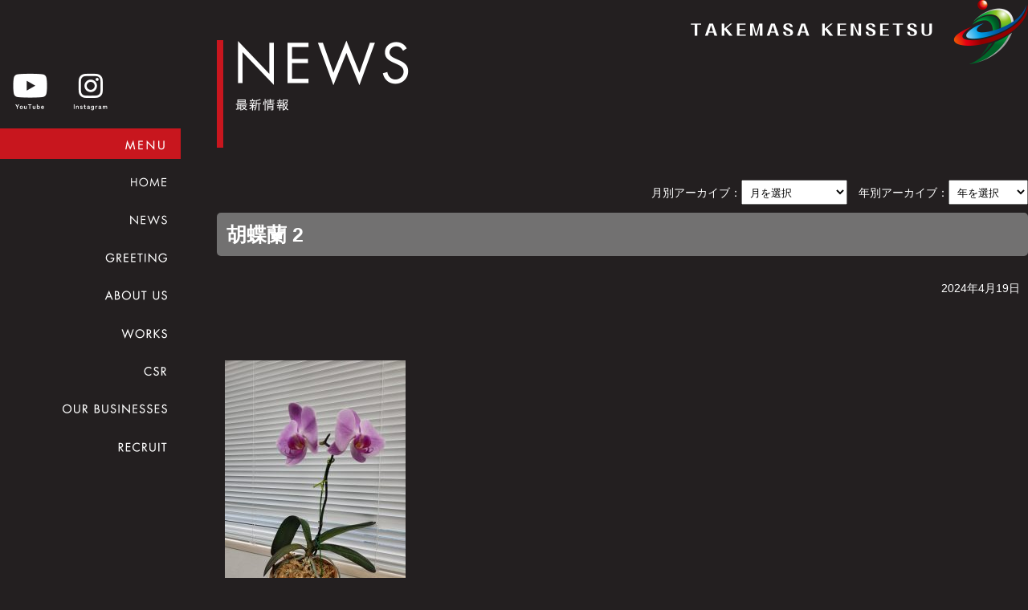

--- FILE ---
content_type: text/html; charset=UTF-8
request_url: https://www.take-ken.co.jp/%E8%83%A1%E8%9D%B6%E8%98%AD-2/
body_size: 44515
content:
<!DOCTYPE html>
<html lang="ja">
<head>
<meta charset="UTF-8" />
<title>
胡蝶蘭 2 | 有限会社 武政建設WEBサイト（高知県香美市物部町）	</title>
<link rel="profile" href="http://gmpg.org/xfn/11" />
<link rel="stylesheet" type="text/css" media="all" href="https://www.take-ken.co.jp/wp/wp-content/themes/twentyten-child/style.css?2018121123" />
<link rel="pingback" href="https://www.take-ken.co.jp/wp/xmlrpc.php" />
<meta name='robots' content='max-image-preview:large' />
	<style>img:is([sizes="auto" i], [sizes^="auto," i]) { contain-intrinsic-size: 3000px 1500px }</style>
	<script type="text/javascript">
/* <![CDATA[ */
window._wpemojiSettings = {"baseUrl":"https:\/\/s.w.org\/images\/core\/emoji\/16.0.1\/72x72\/","ext":".png","svgUrl":"https:\/\/s.w.org\/images\/core\/emoji\/16.0.1\/svg\/","svgExt":".svg","source":{"concatemoji":"https:\/\/www.take-ken.co.jp\/wp\/wp-includes\/js\/wp-emoji-release.min.js?ver=7024128140456117102746d5327ffcc9"}};
/*! This file is auto-generated */
!function(s,n){var o,i,e;function c(e){try{var t={supportTests:e,timestamp:(new Date).valueOf()};sessionStorage.setItem(o,JSON.stringify(t))}catch(e){}}function p(e,t,n){e.clearRect(0,0,e.canvas.width,e.canvas.height),e.fillText(t,0,0);var t=new Uint32Array(e.getImageData(0,0,e.canvas.width,e.canvas.height).data),a=(e.clearRect(0,0,e.canvas.width,e.canvas.height),e.fillText(n,0,0),new Uint32Array(e.getImageData(0,0,e.canvas.width,e.canvas.height).data));return t.every(function(e,t){return e===a[t]})}function u(e,t){e.clearRect(0,0,e.canvas.width,e.canvas.height),e.fillText(t,0,0);for(var n=e.getImageData(16,16,1,1),a=0;a<n.data.length;a++)if(0!==n.data[a])return!1;return!0}function f(e,t,n,a){switch(t){case"flag":return n(e,"\ud83c\udff3\ufe0f\u200d\u26a7\ufe0f","\ud83c\udff3\ufe0f\u200b\u26a7\ufe0f")?!1:!n(e,"\ud83c\udde8\ud83c\uddf6","\ud83c\udde8\u200b\ud83c\uddf6")&&!n(e,"\ud83c\udff4\udb40\udc67\udb40\udc62\udb40\udc65\udb40\udc6e\udb40\udc67\udb40\udc7f","\ud83c\udff4\u200b\udb40\udc67\u200b\udb40\udc62\u200b\udb40\udc65\u200b\udb40\udc6e\u200b\udb40\udc67\u200b\udb40\udc7f");case"emoji":return!a(e,"\ud83e\udedf")}return!1}function g(e,t,n,a){var r="undefined"!=typeof WorkerGlobalScope&&self instanceof WorkerGlobalScope?new OffscreenCanvas(300,150):s.createElement("canvas"),o=r.getContext("2d",{willReadFrequently:!0}),i=(o.textBaseline="top",o.font="600 32px Arial",{});return e.forEach(function(e){i[e]=t(o,e,n,a)}),i}function t(e){var t=s.createElement("script");t.src=e,t.defer=!0,s.head.appendChild(t)}"undefined"!=typeof Promise&&(o="wpEmojiSettingsSupports",i=["flag","emoji"],n.supports={everything:!0,everythingExceptFlag:!0},e=new Promise(function(e){s.addEventListener("DOMContentLoaded",e,{once:!0})}),new Promise(function(t){var n=function(){try{var e=JSON.parse(sessionStorage.getItem(o));if("object"==typeof e&&"number"==typeof e.timestamp&&(new Date).valueOf()<e.timestamp+604800&&"object"==typeof e.supportTests)return e.supportTests}catch(e){}return null}();if(!n){if("undefined"!=typeof Worker&&"undefined"!=typeof OffscreenCanvas&&"undefined"!=typeof URL&&URL.createObjectURL&&"undefined"!=typeof Blob)try{var e="postMessage("+g.toString()+"("+[JSON.stringify(i),f.toString(),p.toString(),u.toString()].join(",")+"));",a=new Blob([e],{type:"text/javascript"}),r=new Worker(URL.createObjectURL(a),{name:"wpTestEmojiSupports"});return void(r.onmessage=function(e){c(n=e.data),r.terminate(),t(n)})}catch(e){}c(n=g(i,f,p,u))}t(n)}).then(function(e){for(var t in e)n.supports[t]=e[t],n.supports.everything=n.supports.everything&&n.supports[t],"flag"!==t&&(n.supports.everythingExceptFlag=n.supports.everythingExceptFlag&&n.supports[t]);n.supports.everythingExceptFlag=n.supports.everythingExceptFlag&&!n.supports.flag,n.DOMReady=!1,n.readyCallback=function(){n.DOMReady=!0}}).then(function(){return e}).then(function(){var e;n.supports.everything||(n.readyCallback(),(e=n.source||{}).concatemoji?t(e.concatemoji):e.wpemoji&&e.twemoji&&(t(e.twemoji),t(e.wpemoji)))}))}((window,document),window._wpemojiSettings);
/* ]]> */
</script>
<link rel='stylesheet' id='sbi_styles-css' href='https://www.take-ken.co.jp/wp/wp-content/plugins/instagram-feed/css/sbi-styles.min.css?ver=6.10.0' type='text/css' media='all' />
<style id='wp-emoji-styles-inline-css' type='text/css'>

	img.wp-smiley, img.emoji {
		display: inline !important;
		border: none !important;
		box-shadow: none !important;
		height: 1em !important;
		width: 1em !important;
		margin: 0 0.07em !important;
		vertical-align: -0.1em !important;
		background: none !important;
		padding: 0 !important;
	}
</style>
<link rel='stylesheet' id='wp-block-library-css' href='https://www.take-ken.co.jp/wp/wp-includes/css/dist/block-library/style.min.css?ver=7024128140456117102746d5327ffcc9' type='text/css' media='all' />
<style id='wp-block-library-theme-inline-css' type='text/css'>
.wp-block-audio :where(figcaption){color:#555;font-size:13px;text-align:center}.is-dark-theme .wp-block-audio :where(figcaption){color:#ffffffa6}.wp-block-audio{margin:0 0 1em}.wp-block-code{border:1px solid #ccc;border-radius:4px;font-family:Menlo,Consolas,monaco,monospace;padding:.8em 1em}.wp-block-embed :where(figcaption){color:#555;font-size:13px;text-align:center}.is-dark-theme .wp-block-embed :where(figcaption){color:#ffffffa6}.wp-block-embed{margin:0 0 1em}.blocks-gallery-caption{color:#555;font-size:13px;text-align:center}.is-dark-theme .blocks-gallery-caption{color:#ffffffa6}:root :where(.wp-block-image figcaption){color:#555;font-size:13px;text-align:center}.is-dark-theme :root :where(.wp-block-image figcaption){color:#ffffffa6}.wp-block-image{margin:0 0 1em}.wp-block-pullquote{border-bottom:4px solid;border-top:4px solid;color:currentColor;margin-bottom:1.75em}.wp-block-pullquote cite,.wp-block-pullquote footer,.wp-block-pullquote__citation{color:currentColor;font-size:.8125em;font-style:normal;text-transform:uppercase}.wp-block-quote{border-left:.25em solid;margin:0 0 1.75em;padding-left:1em}.wp-block-quote cite,.wp-block-quote footer{color:currentColor;font-size:.8125em;font-style:normal;position:relative}.wp-block-quote:where(.has-text-align-right){border-left:none;border-right:.25em solid;padding-left:0;padding-right:1em}.wp-block-quote:where(.has-text-align-center){border:none;padding-left:0}.wp-block-quote.is-large,.wp-block-quote.is-style-large,.wp-block-quote:where(.is-style-plain){border:none}.wp-block-search .wp-block-search__label{font-weight:700}.wp-block-search__button{border:1px solid #ccc;padding:.375em .625em}:where(.wp-block-group.has-background){padding:1.25em 2.375em}.wp-block-separator.has-css-opacity{opacity:.4}.wp-block-separator{border:none;border-bottom:2px solid;margin-left:auto;margin-right:auto}.wp-block-separator.has-alpha-channel-opacity{opacity:1}.wp-block-separator:not(.is-style-wide):not(.is-style-dots){width:100px}.wp-block-separator.has-background:not(.is-style-dots){border-bottom:none;height:1px}.wp-block-separator.has-background:not(.is-style-wide):not(.is-style-dots){height:2px}.wp-block-table{margin:0 0 1em}.wp-block-table td,.wp-block-table th{word-break:normal}.wp-block-table :where(figcaption){color:#555;font-size:13px;text-align:center}.is-dark-theme .wp-block-table :where(figcaption){color:#ffffffa6}.wp-block-video :where(figcaption){color:#555;font-size:13px;text-align:center}.is-dark-theme .wp-block-video :where(figcaption){color:#ffffffa6}.wp-block-video{margin:0 0 1em}:root :where(.wp-block-template-part.has-background){margin-bottom:0;margin-top:0;padding:1.25em 2.375em}
</style>
<style id='classic-theme-styles-inline-css' type='text/css'>
/*! This file is auto-generated */
.wp-block-button__link{color:#fff;background-color:#32373c;border-radius:9999px;box-shadow:none;text-decoration:none;padding:calc(.667em + 2px) calc(1.333em + 2px);font-size:1.125em}.wp-block-file__button{background:#32373c;color:#fff;text-decoration:none}
</style>
<style id='global-styles-inline-css' type='text/css'>
:root{--wp--preset--aspect-ratio--square: 1;--wp--preset--aspect-ratio--4-3: 4/3;--wp--preset--aspect-ratio--3-4: 3/4;--wp--preset--aspect-ratio--3-2: 3/2;--wp--preset--aspect-ratio--2-3: 2/3;--wp--preset--aspect-ratio--16-9: 16/9;--wp--preset--aspect-ratio--9-16: 9/16;--wp--preset--color--black: #000;--wp--preset--color--cyan-bluish-gray: #abb8c3;--wp--preset--color--white: #fff;--wp--preset--color--pale-pink: #f78da7;--wp--preset--color--vivid-red: #cf2e2e;--wp--preset--color--luminous-vivid-orange: #ff6900;--wp--preset--color--luminous-vivid-amber: #fcb900;--wp--preset--color--light-green-cyan: #7bdcb5;--wp--preset--color--vivid-green-cyan: #00d084;--wp--preset--color--pale-cyan-blue: #8ed1fc;--wp--preset--color--vivid-cyan-blue: #0693e3;--wp--preset--color--vivid-purple: #9b51e0;--wp--preset--color--blue: #0066cc;--wp--preset--color--medium-gray: #666;--wp--preset--color--light-gray: #f1f1f1;--wp--preset--gradient--vivid-cyan-blue-to-vivid-purple: linear-gradient(135deg,rgba(6,147,227,1) 0%,rgb(155,81,224) 100%);--wp--preset--gradient--light-green-cyan-to-vivid-green-cyan: linear-gradient(135deg,rgb(122,220,180) 0%,rgb(0,208,130) 100%);--wp--preset--gradient--luminous-vivid-amber-to-luminous-vivid-orange: linear-gradient(135deg,rgba(252,185,0,1) 0%,rgba(255,105,0,1) 100%);--wp--preset--gradient--luminous-vivid-orange-to-vivid-red: linear-gradient(135deg,rgba(255,105,0,1) 0%,rgb(207,46,46) 100%);--wp--preset--gradient--very-light-gray-to-cyan-bluish-gray: linear-gradient(135deg,rgb(238,238,238) 0%,rgb(169,184,195) 100%);--wp--preset--gradient--cool-to-warm-spectrum: linear-gradient(135deg,rgb(74,234,220) 0%,rgb(151,120,209) 20%,rgb(207,42,186) 40%,rgb(238,44,130) 60%,rgb(251,105,98) 80%,rgb(254,248,76) 100%);--wp--preset--gradient--blush-light-purple: linear-gradient(135deg,rgb(255,206,236) 0%,rgb(152,150,240) 100%);--wp--preset--gradient--blush-bordeaux: linear-gradient(135deg,rgb(254,205,165) 0%,rgb(254,45,45) 50%,rgb(107,0,62) 100%);--wp--preset--gradient--luminous-dusk: linear-gradient(135deg,rgb(255,203,112) 0%,rgb(199,81,192) 50%,rgb(65,88,208) 100%);--wp--preset--gradient--pale-ocean: linear-gradient(135deg,rgb(255,245,203) 0%,rgb(182,227,212) 50%,rgb(51,167,181) 100%);--wp--preset--gradient--electric-grass: linear-gradient(135deg,rgb(202,248,128) 0%,rgb(113,206,126) 100%);--wp--preset--gradient--midnight: linear-gradient(135deg,rgb(2,3,129) 0%,rgb(40,116,252) 100%);--wp--preset--font-size--small: 13px;--wp--preset--font-size--medium: 20px;--wp--preset--font-size--large: 36px;--wp--preset--font-size--x-large: 42px;--wp--preset--spacing--20: 0.44rem;--wp--preset--spacing--30: 0.67rem;--wp--preset--spacing--40: 1rem;--wp--preset--spacing--50: 1.5rem;--wp--preset--spacing--60: 2.25rem;--wp--preset--spacing--70: 3.38rem;--wp--preset--spacing--80: 5.06rem;--wp--preset--shadow--natural: 6px 6px 9px rgba(0, 0, 0, 0.2);--wp--preset--shadow--deep: 12px 12px 50px rgba(0, 0, 0, 0.4);--wp--preset--shadow--sharp: 6px 6px 0px rgba(0, 0, 0, 0.2);--wp--preset--shadow--outlined: 6px 6px 0px -3px rgba(255, 255, 255, 1), 6px 6px rgba(0, 0, 0, 1);--wp--preset--shadow--crisp: 6px 6px 0px rgba(0, 0, 0, 1);}:where(.is-layout-flex){gap: 0.5em;}:where(.is-layout-grid){gap: 0.5em;}body .is-layout-flex{display: flex;}.is-layout-flex{flex-wrap: wrap;align-items: center;}.is-layout-flex > :is(*, div){margin: 0;}body .is-layout-grid{display: grid;}.is-layout-grid > :is(*, div){margin: 0;}:where(.wp-block-columns.is-layout-flex){gap: 2em;}:where(.wp-block-columns.is-layout-grid){gap: 2em;}:where(.wp-block-post-template.is-layout-flex){gap: 1.25em;}:where(.wp-block-post-template.is-layout-grid){gap: 1.25em;}.has-black-color{color: var(--wp--preset--color--black) !important;}.has-cyan-bluish-gray-color{color: var(--wp--preset--color--cyan-bluish-gray) !important;}.has-white-color{color: var(--wp--preset--color--white) !important;}.has-pale-pink-color{color: var(--wp--preset--color--pale-pink) !important;}.has-vivid-red-color{color: var(--wp--preset--color--vivid-red) !important;}.has-luminous-vivid-orange-color{color: var(--wp--preset--color--luminous-vivid-orange) !important;}.has-luminous-vivid-amber-color{color: var(--wp--preset--color--luminous-vivid-amber) !important;}.has-light-green-cyan-color{color: var(--wp--preset--color--light-green-cyan) !important;}.has-vivid-green-cyan-color{color: var(--wp--preset--color--vivid-green-cyan) !important;}.has-pale-cyan-blue-color{color: var(--wp--preset--color--pale-cyan-blue) !important;}.has-vivid-cyan-blue-color{color: var(--wp--preset--color--vivid-cyan-blue) !important;}.has-vivid-purple-color{color: var(--wp--preset--color--vivid-purple) !important;}.has-black-background-color{background-color: var(--wp--preset--color--black) !important;}.has-cyan-bluish-gray-background-color{background-color: var(--wp--preset--color--cyan-bluish-gray) !important;}.has-white-background-color{background-color: var(--wp--preset--color--white) !important;}.has-pale-pink-background-color{background-color: var(--wp--preset--color--pale-pink) !important;}.has-vivid-red-background-color{background-color: var(--wp--preset--color--vivid-red) !important;}.has-luminous-vivid-orange-background-color{background-color: var(--wp--preset--color--luminous-vivid-orange) !important;}.has-luminous-vivid-amber-background-color{background-color: var(--wp--preset--color--luminous-vivid-amber) !important;}.has-light-green-cyan-background-color{background-color: var(--wp--preset--color--light-green-cyan) !important;}.has-vivid-green-cyan-background-color{background-color: var(--wp--preset--color--vivid-green-cyan) !important;}.has-pale-cyan-blue-background-color{background-color: var(--wp--preset--color--pale-cyan-blue) !important;}.has-vivid-cyan-blue-background-color{background-color: var(--wp--preset--color--vivid-cyan-blue) !important;}.has-vivid-purple-background-color{background-color: var(--wp--preset--color--vivid-purple) !important;}.has-black-border-color{border-color: var(--wp--preset--color--black) !important;}.has-cyan-bluish-gray-border-color{border-color: var(--wp--preset--color--cyan-bluish-gray) !important;}.has-white-border-color{border-color: var(--wp--preset--color--white) !important;}.has-pale-pink-border-color{border-color: var(--wp--preset--color--pale-pink) !important;}.has-vivid-red-border-color{border-color: var(--wp--preset--color--vivid-red) !important;}.has-luminous-vivid-orange-border-color{border-color: var(--wp--preset--color--luminous-vivid-orange) !important;}.has-luminous-vivid-amber-border-color{border-color: var(--wp--preset--color--luminous-vivid-amber) !important;}.has-light-green-cyan-border-color{border-color: var(--wp--preset--color--light-green-cyan) !important;}.has-vivid-green-cyan-border-color{border-color: var(--wp--preset--color--vivid-green-cyan) !important;}.has-pale-cyan-blue-border-color{border-color: var(--wp--preset--color--pale-cyan-blue) !important;}.has-vivid-cyan-blue-border-color{border-color: var(--wp--preset--color--vivid-cyan-blue) !important;}.has-vivid-purple-border-color{border-color: var(--wp--preset--color--vivid-purple) !important;}.has-vivid-cyan-blue-to-vivid-purple-gradient-background{background: var(--wp--preset--gradient--vivid-cyan-blue-to-vivid-purple) !important;}.has-light-green-cyan-to-vivid-green-cyan-gradient-background{background: var(--wp--preset--gradient--light-green-cyan-to-vivid-green-cyan) !important;}.has-luminous-vivid-amber-to-luminous-vivid-orange-gradient-background{background: var(--wp--preset--gradient--luminous-vivid-amber-to-luminous-vivid-orange) !important;}.has-luminous-vivid-orange-to-vivid-red-gradient-background{background: var(--wp--preset--gradient--luminous-vivid-orange-to-vivid-red) !important;}.has-very-light-gray-to-cyan-bluish-gray-gradient-background{background: var(--wp--preset--gradient--very-light-gray-to-cyan-bluish-gray) !important;}.has-cool-to-warm-spectrum-gradient-background{background: var(--wp--preset--gradient--cool-to-warm-spectrum) !important;}.has-blush-light-purple-gradient-background{background: var(--wp--preset--gradient--blush-light-purple) !important;}.has-blush-bordeaux-gradient-background{background: var(--wp--preset--gradient--blush-bordeaux) !important;}.has-luminous-dusk-gradient-background{background: var(--wp--preset--gradient--luminous-dusk) !important;}.has-pale-ocean-gradient-background{background: var(--wp--preset--gradient--pale-ocean) !important;}.has-electric-grass-gradient-background{background: var(--wp--preset--gradient--electric-grass) !important;}.has-midnight-gradient-background{background: var(--wp--preset--gradient--midnight) !important;}.has-small-font-size{font-size: var(--wp--preset--font-size--small) !important;}.has-medium-font-size{font-size: var(--wp--preset--font-size--medium) !important;}.has-large-font-size{font-size: var(--wp--preset--font-size--large) !important;}.has-x-large-font-size{font-size: var(--wp--preset--font-size--x-large) !important;}
:where(.wp-block-post-template.is-layout-flex){gap: 1.25em;}:where(.wp-block-post-template.is-layout-grid){gap: 1.25em;}
:where(.wp-block-columns.is-layout-flex){gap: 2em;}:where(.wp-block-columns.is-layout-grid){gap: 2em;}
:root :where(.wp-block-pullquote){font-size: 1.5em;line-height: 1.6;}
</style>
<link rel='stylesheet' id='twentyten-block-style-css' href='https://www.take-ken.co.jp/wp/wp-content/themes/twentyten/blocks.css?ver=20250220' type='text/css' media='all' />
<link rel='stylesheet' id='fancybox-css' href='https://www.take-ken.co.jp/wp/wp-content/plugins/easy-fancybox/fancybox/1.5.4/jquery.fancybox.min.css?ver=7024128140456117102746d5327ffcc9' type='text/css' media='screen' />
<script type="text/javascript" src="https://www.take-ken.co.jp/wp/wp-includes/js/jquery/jquery.min.js?ver=3.7.1" id="jquery-core-js"></script>
<script type="text/javascript" src="https://www.take-ken.co.jp/wp/wp-includes/js/jquery/jquery-migrate.min.js?ver=3.4.1" id="jquery-migrate-js"></script>
<link rel="https://api.w.org/" href="https://www.take-ken.co.jp/wp-json/" /><link rel="alternate" title="JSON" type="application/json" href="https://www.take-ken.co.jp/wp-json/wp/v2/posts/24910" /><link rel="EditURI" type="application/rsd+xml" title="RSD" href="https://www.take-ken.co.jp/wp/xmlrpc.php?rsd" />
<link rel="canonical" href="https://www.take-ken.co.jp/%e8%83%a1%e8%9d%b6%e8%98%ad-2/" />
<link rel='shortlink' href='https://www.take-ken.co.jp/?p=24910' />
<link rel="alternate" title="oEmbed (JSON)" type="application/json+oembed" href="https://www.take-ken.co.jp/wp-json/oembed/1.0/embed?url=https%3A%2F%2Fwww.take-ken.co.jp%2F%25e8%2583%25a1%25e8%259d%25b6%25e8%2598%25ad-2%2F" />
<link rel="alternate" title="oEmbed (XML)" type="text/xml+oembed" href="https://www.take-ken.co.jp/wp-json/oembed/1.0/embed?url=https%3A%2F%2Fwww.take-ken.co.jp%2F%25e8%2583%25a1%25e8%259d%25b6%25e8%2598%25ad-2%2F&#038;format=xml" />
<link rel="icon" href="https://www.take-ken.co.jp/wp/wp-content/uploads/2022/11/cropped-favicon-32x32.png" sizes="32x32" />
<link rel="icon" href="https://www.take-ken.co.jp/wp/wp-content/uploads/2022/11/cropped-favicon-192x192.png" sizes="192x192" />
<link rel="apple-touch-icon" href="https://www.take-ken.co.jp/wp/wp-content/uploads/2022/11/cropped-favicon-180x180.png" />
<meta name="msapplication-TileImage" content="https://www.take-ken.co.jp/wp/wp-content/uploads/2022/11/cropped-favicon-270x270.png" />
<script src="https://ajax.googleapis.com/ajax/libs/jquery/1.11.0/jquery.min.js"></script>
<link rel="stylesheet" href="https://cdnjs.cloudflare.com/ajax/libs/font-awesome/4.7.0/css/font-awesome.min.css">
<link href="https://fonts.googleapis.com/css?family=Josefin+Sans:300" rel="stylesheet">
<script type="text/javascript">
(function($) {
    $(function () {
        $('.sub-menu').on({
            'mouseenter': function () {
                $(this).addClass('is-active');
            },
            'mouseleave': function () {
                $(this).removeClass('is-active');
            }
        });
        $('#nav-toggle,#overlay').on('click', function() {
            $('body').toggleClass('open');
        });
    });
})(jQuery);
</script>
<script>
jQuery(function($){
    // setViewport
    spView = 'width=490px,maximum-scale=2.0,user-scalable=1';
    tbView = 'width=890px,maximum-scale=2.0,user-scalable=1';

    if(navigator.userAgent.indexOf('iPhone') > 0 || navigator.userAgent.indexOf('iPod') > 0 || (navigator.userAgent.indexOf('Android') > 0 && navigator.userAgent.indexOf('Mobile') > 0)){
        $('head').prepend('<meta name="viewport" content="' + spView + '" id="viewport">');
    } else if(navigator.userAgent.indexOf('iPad') > 0 || (navigator.userAgent.indexOf('Android') > 0 && navigator.userAgent.indexOf('Mobile') == -1) || navigator.userAgent.indexOf('A1_07') > 0 || navigator.userAgent.indexOf('SC-01C') > 0){
        $('head').prepend('<meta name="viewport" content="' + tbView + '" id="viewport">');
    }
});
</script>
<link rel="stylesheet" type="text/css" media="all" href="https://www.take-ken.co.jp/wp/wp-content/themes/twentyten-child/contents.css?202404180913" />
<link href="https://www.take-ken.co.jp/css/navigation.css?20240418" rel="stylesheet" type="text/css">
<link href="https://www.take-ken.co.jp/css/animation.css?201811191023" rel="stylesheet" type="text/css">
<!-- Google tag (gtag.js) -->
<script async src="https://www.googletagmanager.com/gtag/js?id=G-RL60WQM2VJ"></script>
<script>
  window.dataLayer = window.dataLayer || [];
  function gtag(){dataLayer.push(arguments);}
  gtag('js', new Date());

  gtag('config', 'G-RL60WQM2VJ');
</script>
</head>

<body class="wp-singular post-template-default single single-post postid-24910 single-format-standard wp-theme-twentyten wp-child-theme-twentyten-child">
<div id="wrapper" class="hfeed">
	<header id="subpage_h"><a href="https://www.take-ken.co.jp/"><img src="https://www.take-ken.co.jp/wp/wp-content/uploads/2018/11/sub_header_logo.png" width="420"></a></header>
<div id="navgation">
    <div id="nav-toggle">
      <div> <span></span> <span></span> <span></span> </div>
    </div>
    <aside id="sidebar">
      <nav id="global-nav">
     	<div class="header_mail"><a href="https://www.youtube.com/@%E6%AD%A6%E6%94%BF%E5%BB%BA%E8%A8%AD" target="_blank"><img src="https://www.take-ken.co.jp/images/header_youtube_btn2.png" alt="YouTube" width="75"></a></div>
		<div class="header_mail" style="left: 75px;"><a href="https://www.instagram.com/takemasa.kochi/" target="_blank"><img src="https://www.take-ken.co.jp/images/header_instgram_btn2.png" alt="インスタグラム" width="75"></a></div>
        <ul>
			<li class="activ"><img src="https://www.take-ken.co.jp/wp/wp-content/uploads/2018/11/side_nav_001.png" width="49"></li>
			<li><a href="https://www.take-ken.co.jp/"><img src="https://www.take-ken.co.jp/wp/wp-content/uploads/2018/11/side_nav_009.png" width="45" alt="HOME"></a></li>
			<li><a href="https://www.take-ken.co.jp/news/"><img src="https://www.take-ken.co.jp/wp/wp-content/uploads/2018/11/side_nav_010.png" width="46" alt="NEWS"></a></li>
			<li><a href="https://www.take-ken.co.jp/greeting/"><img src="https://www.take-ken.co.jp/wp/wp-content/uploads/2018/11/side_nav_002.png" width="77" alt="GREETING"></a></li>
			<li><a href="https://www.take-ken.co.jp/about/"><img src="https://www.take-ken.co.jp/wp/wp-content/uploads/2018/11/side_nav_003.png" width="78" alt="ABOUT US"></a></li>
			<li><a href="https://www.take-ken.co.jp/works/"><img src="https://www.take-ken.co.jp/wp/wp-content/uploads/2018/11/side_nav_004.png" width="57" alt="WORKS"></a></li>
			<li><a href="https://www.take-ken.co.jp/csr"><img src="https://www.take-ken.co.jp/wp/wp-content/uploads/2018/11/side_nav_005.png" width="29" alt="CSR"></a></li>
			<li><a href="https://www.take-ken.co.jp/businesses/"><img src="https://www.take-ken.co.jp/wp/wp-content/uploads/2018/11/side_nav_006.png" width="130" alt="OUR BUSINESSES"></a></li>
			<li><a href="https://www.take-ken.co.jp/recruit/"><img src="https://www.take-ken.co.jp/wp/wp-content/uploads/2018/11/side_nav_007.png" width="61" alt="RECRUIT"></a></li>
			<li class="sp_1200"><span style="display:inline-block;margin-right:0.8rem;"><a href="https://www.youtube.com/@%E6%AD%A6%E6%94%BF%E5%BB%BA%E8%A8%AD" target="_blank" style="padding:0;"><img src="https://www.take-ken.co.jp/images/header_youtube_btn2.png" alt="YouTube" width="75"></a></span><span style="display:inline-block;margin-left:0.8rem;"><a href="https://www.instagram.com/takemasa.kochi/" target="_blank" style="padding:0;"><img src="https://www.take-ken.co.jp/images/header_instgram_btn2.png" alt="インスタグラム" width="75"></a></span></li>
        </ul>
      </nav>
    </aside>
  </div>
	<div id="main">

		<div id="container">
			<div id="content" role="main">

			
				<div id="post-24910" class="post-24910 post type-post status-publish format-standard hentry category-news">
					<h2 class="pg_title"><img src="https://www.take-ken.co.jp/wp/wp-content/uploads/2018/11/top_c_title_news.png" alt="NEWS　最新情報" width="216" /></h2>
					<div style="text-align:right;margin-bottom:10px;">月別アーカイブ：<select name="archive-dropdown" onChange='document.location.href=this.options[this.selectedIndex].value;' style="padding: 6px;">
<option value="">月を選択</option>
	<option value='https://www.take-ken.co.jp/2026/01/'> 2026年1月 &nbsp;(5)</option>
	<option value='https://www.take-ken.co.jp/2025/12/'> 2025年12月 &nbsp;(12)</option>
	<option value='https://www.take-ken.co.jp/2025/11/'> 2025年11月 &nbsp;(12)</option>
	<option value='https://www.take-ken.co.jp/2025/10/'> 2025年10月 &nbsp;(9)</option>
	<option value='https://www.take-ken.co.jp/2025/09/'> 2025年9月 &nbsp;(9)</option>
	<option value='https://www.take-ken.co.jp/2025/08/'> 2025年8月 &nbsp;(7)</option>
	<option value='https://www.take-ken.co.jp/2025/07/'> 2025年7月 &nbsp;(13)</option>
	<option value='https://www.take-ken.co.jp/2025/06/'> 2025年6月 &nbsp;(14)</option>
	<option value='https://www.take-ken.co.jp/2025/05/'> 2025年5月 &nbsp;(13)</option>
	<option value='https://www.take-ken.co.jp/2025/04/'> 2025年4月 &nbsp;(18)</option>
	<option value='https://www.take-ken.co.jp/2025/03/'> 2025年3月 &nbsp;(12)</option>
	<option value='https://www.take-ken.co.jp/2025/02/'> 2025年2月 &nbsp;(11)</option>
	<option value='https://www.take-ken.co.jp/2025/01/'> 2025年1月 &nbsp;(11)</option>
	<option value='https://www.take-ken.co.jp/2024/12/'> 2024年12月 &nbsp;(19)</option>
	<option value='https://www.take-ken.co.jp/2024/11/'> 2024年11月 &nbsp;(16)</option>
	<option value='https://www.take-ken.co.jp/2024/10/'> 2024年10月 &nbsp;(16)</option>
	<option value='https://www.take-ken.co.jp/2024/09/'> 2024年9月 &nbsp;(17)</option>
	<option value='https://www.take-ken.co.jp/2024/08/'> 2024年8月 &nbsp;(15)</option>
	<option value='https://www.take-ken.co.jp/2024/07/'> 2024年7月 &nbsp;(17)</option>
	<option value='https://www.take-ken.co.jp/2024/06/'> 2024年6月 &nbsp;(16)</option>
	<option value='https://www.take-ken.co.jp/2024/05/'> 2024年5月 &nbsp;(15)</option>
	<option value='https://www.take-ken.co.jp/2024/04/'> 2024年4月 &nbsp;(21)</option>
	<option value='https://www.take-ken.co.jp/2024/03/'> 2024年3月 &nbsp;(20)</option>
	<option value='https://www.take-ken.co.jp/2024/02/'> 2024年2月 &nbsp;(16)</option>
	<option value='https://www.take-ken.co.jp/2024/01/'> 2024年1月 &nbsp;(19)</option>
	<option value='https://www.take-ken.co.jp/2023/12/'> 2023年12月 &nbsp;(19)</option>
	<option value='https://www.take-ken.co.jp/2023/11/'> 2023年11月 &nbsp;(20)</option>
	<option value='https://www.take-ken.co.jp/2023/10/'> 2023年10月 &nbsp;(20)</option>
	<option value='https://www.take-ken.co.jp/2023/09/'> 2023年9月 &nbsp;(19)</option>
	<option value='https://www.take-ken.co.jp/2023/08/'> 2023年8月 &nbsp;(21)</option>
	<option value='https://www.take-ken.co.jp/2023/07/'> 2023年7月 &nbsp;(16)</option>
	<option value='https://www.take-ken.co.jp/2023/06/'> 2023年6月 &nbsp;(20)</option>
	<option value='https://www.take-ken.co.jp/2023/05/'> 2023年5月 &nbsp;(18)</option>
	<option value='https://www.take-ken.co.jp/2023/04/'> 2023年4月 &nbsp;(20)</option>
	<option value='https://www.take-ken.co.jp/2023/03/'> 2023年3月 &nbsp;(20)</option>
	<option value='https://www.take-ken.co.jp/2023/02/'> 2023年2月 &nbsp;(15)</option>
	<option value='https://www.take-ken.co.jp/2023/01/'> 2023年1月 &nbsp;(15)</option>
	<option value='https://www.take-ken.co.jp/2022/12/'> 2022年12月 &nbsp;(16)</option>
	<option value='https://www.take-ken.co.jp/2022/11/'> 2022年11月 &nbsp;(20)</option>
	<option value='https://www.take-ken.co.jp/2022/10/'> 2022年10月 &nbsp;(19)</option>
	<option value='https://www.take-ken.co.jp/2022/09/'> 2022年9月 &nbsp;(21)</option>
	<option value='https://www.take-ken.co.jp/2022/08/'> 2022年8月 &nbsp;(18)</option>
	<option value='https://www.take-ken.co.jp/2022/07/'> 2022年7月 &nbsp;(17)</option>
	<option value='https://www.take-ken.co.jp/2022/06/'> 2022年6月 &nbsp;(20)</option>
	<option value='https://www.take-ken.co.jp/2022/05/'> 2022年5月 &nbsp;(19)</option>
	<option value='https://www.take-ken.co.jp/2022/04/'> 2022年4月 &nbsp;(22)</option>
	<option value='https://www.take-ken.co.jp/2022/03/'> 2022年3月 &nbsp;(20)</option>
	<option value='https://www.take-ken.co.jp/2022/02/'> 2022年2月 &nbsp;(18)</option>
	<option value='https://www.take-ken.co.jp/2022/01/'> 2022年1月 &nbsp;(14)</option>
	<option value='https://www.take-ken.co.jp/2021/12/'> 2021年12月 &nbsp;(14)</option>
	<option value='https://www.take-ken.co.jp/2021/11/'> 2021年11月 &nbsp;(17)</option>
	<option value='https://www.take-ken.co.jp/2021/10/'> 2021年10月 &nbsp;(19)</option>
	<option value='https://www.take-ken.co.jp/2021/09/'> 2021年9月 &nbsp;(18)</option>
	<option value='https://www.take-ken.co.jp/2021/08/'> 2021年8月 &nbsp;(19)</option>
	<option value='https://www.take-ken.co.jp/2021/07/'> 2021年7月 &nbsp;(18)</option>
	<option value='https://www.take-ken.co.jp/2021/06/'> 2021年6月 &nbsp;(20)</option>
	<option value='https://www.take-ken.co.jp/2021/05/'> 2021年5月 &nbsp;(15)</option>
	<option value='https://www.take-ken.co.jp/2021/04/'> 2021年4月 &nbsp;(14)</option>
	<option value='https://www.take-ken.co.jp/2021/03/'> 2021年3月 &nbsp;(20)</option>
	<option value='https://www.take-ken.co.jp/2021/02/'> 2021年2月 &nbsp;(17)</option>
	<option value='https://www.take-ken.co.jp/2021/01/'> 2021年1月 &nbsp;(17)</option>
	<option value='https://www.take-ken.co.jp/2020/12/'> 2020年12月 &nbsp;(18)</option>
	<option value='https://www.take-ken.co.jp/2020/11/'> 2020年11月 &nbsp;(20)</option>
	<option value='https://www.take-ken.co.jp/2020/10/'> 2020年10月 &nbsp;(14)</option>
	<option value='https://www.take-ken.co.jp/2020/09/'> 2020年9月 &nbsp;(17)</option>
	<option value='https://www.take-ken.co.jp/2020/08/'> 2020年8月 &nbsp;(12)</option>
	<option value='https://www.take-ken.co.jp/2020/07/'> 2020年7月 &nbsp;(15)</option>
	<option value='https://www.take-ken.co.jp/2020/06/'> 2020年6月 &nbsp;(17)</option>
	<option value='https://www.take-ken.co.jp/2020/05/'> 2020年5月 &nbsp;(15)</option>
	<option value='https://www.take-ken.co.jp/2020/04/'> 2020年4月 &nbsp;(17)</option>
	<option value='https://www.take-ken.co.jp/2020/03/'> 2020年3月 &nbsp;(23)</option>
	<option value='https://www.take-ken.co.jp/2020/02/'> 2020年2月 &nbsp;(20)</option>
	<option value='https://www.take-ken.co.jp/2020/01/'> 2020年1月 &nbsp;(10)</option>
	<option value='https://www.take-ken.co.jp/2019/12/'> 2019年12月 &nbsp;(13)</option>
	<option value='https://www.take-ken.co.jp/2019/11/'> 2019年11月 &nbsp;(14)</option>
	<option value='https://www.take-ken.co.jp/2019/10/'> 2019年10月 &nbsp;(21)</option>
	<option value='https://www.take-ken.co.jp/2019/09/'> 2019年9月 &nbsp;(20)</option>
	<option value='https://www.take-ken.co.jp/2019/08/'> 2019年8月 &nbsp;(12)</option>
	<option value='https://www.take-ken.co.jp/2019/07/'> 2019年7月 &nbsp;(17)</option>
	<option value='https://www.take-ken.co.jp/2019/06/'> 2019年6月 &nbsp;(14)</option>
	<option value='https://www.take-ken.co.jp/2019/05/'> 2019年5月 &nbsp;(18)</option>
	<option value='https://www.take-ken.co.jp/2019/04/'> 2019年4月 &nbsp;(12)</option>
	<option value='https://www.take-ken.co.jp/2019/03/'> 2019年3月 &nbsp;(21)</option>
	<option value='https://www.take-ken.co.jp/2019/02/'> 2019年2月 &nbsp;(12)</option>
	<option value='https://www.take-ken.co.jp/2019/01/'> 2019年1月 &nbsp;(4)</option>
	<option value='https://www.take-ken.co.jp/2018/12/'> 2018年12月 &nbsp;(6)</option>
	<option value='https://www.take-ken.co.jp/2018/11/'> 2018年11月 &nbsp;(1)</option>
	</select>　年別アーカイブ：<select name="archive-dropdown" onChange='document.location.href=this.options[this.selectedIndex].value;' style="padding: 6px;">
<option value="">年を選択</option>
	<option value='https://www.take-ken.co.jp/2026/'> 2026 &nbsp;(5)</option>
	<option value='https://www.take-ken.co.jp/2025/'> 2025 &nbsp;(141)</option>
	<option value='https://www.take-ken.co.jp/2024/'> 2024 &nbsp;(207)</option>
	<option value='https://www.take-ken.co.jp/2023/'> 2023 &nbsp;(223)</option>
	<option value='https://www.take-ken.co.jp/2022/'> 2022 &nbsp;(224)</option>
	<option value='https://www.take-ken.co.jp/2021/'> 2021 &nbsp;(208)</option>
	<option value='https://www.take-ken.co.jp/2020/'> 2020 &nbsp;(198)</option>
	<option value='https://www.take-ken.co.jp/2019/'> 2019 &nbsp;(178)</option>
	<option value='https://www.take-ken.co.jp/2018/'> 2018 &nbsp;(7)</option>
	</select></div>					<h1 class="entry-title">胡蝶蘭 2</h1>

					<div class="entry-meta">
						2024年4月19日					</div><!-- .entry-meta -->

					<div class="entry-content">
						<p>&nbsp;</p>
<p>&nbsp;</p>
<p><a href="https://www.take-ken.co.jp/wp/wp-content/uploads/2024/03/image0-4.jpeg"><img fetchpriority="high" decoding="async" class="alignnone size-medium wp-image-24056" src="https://www.take-ken.co.jp/wp/wp-content/uploads/2024/03/image0-4-225x300.jpeg" alt="" width="225" height="300" /></a></p>
<p>&nbsp;</p>
<p>3月に</p>
<p>&nbsp;</p>
<p><a href="https://www.take-ken.co.jp/%e8%83%a1%e8%9d%b6%e8%98%ad/"><span style="text-decoration: underline; color: #00ff00;">胡蝶蘭</span></a>で掲載した時の</p>
<p><span style="color: #ff99cc;">ピンク</span>の胡蝶蘭です！</p>
<p>&nbsp;</p>
<p>&nbsp;</p>
<p>&nbsp;</p>
<p><a href="https://www.take-ken.co.jp/wp/wp-content/uploads/2024/04/image6-3-e1713244373960.jpeg"><img decoding="async" class="alignnone size-medium wp-image-24896" src="https://www.take-ken.co.jp/wp/wp-content/uploads/2024/04/image6-3-e1713244373960-225x300.jpeg" alt="" width="225" height="300" /></a></p>
<p>&nbsp;</p>
<p>その隣にある</p>
<p>白の<strong><span style="font-size: 24px;">胡蝶蘭</span></strong>も</p>
<p>&nbsp;</p>
<p>花を</p>
<p>4年ぶりに咲かせました！</p>
<p>&nbsp;</p>
<p>&nbsp;</p>
<p><a href="https://www.take-ken.co.jp/wp/wp-content/uploads/2024/04/image3-4.jpeg"><img decoding="async" class="alignnone size-medium wp-image-24893" src="https://www.take-ken.co.jp/wp/wp-content/uploads/2024/04/image3-4-237x300.jpeg" alt="" width="237" height="300" /></a>　<a href="https://www.take-ken.co.jp/wp/wp-content/uploads/2024/04/image2-3.jpeg"><img loading="lazy" decoding="async" class="alignnone size-medium wp-image-24892" src="https://www.take-ken.co.jp/wp/wp-content/uploads/2024/04/image2-3-251x300.jpeg" alt="" width="251" height="300" /></a></p>
<p>&nbsp;</p>
<p>今回は</p>
<p>&nbsp;</p>
<p>お店で咲かせてるみたいに　</p>
<p>蔓(つる)を下へ向けて咲かせようと</p>
<p>&nbsp;</p>
<p>&nbsp;</p>
<p>&nbsp;</p>
<p><a href="https://www.take-ken.co.jp/wp/wp-content/uploads/2024/04/image5-4-e1713246323745.jpeg"><img loading="lazy" decoding="async" class="alignnone size-medium wp-image-24895" src="https://www.take-ken.co.jp/wp/wp-content/uploads/2024/04/image5-4-e1713246323745-182x300.jpeg" alt="" width="182" height="300" /></a><a href="https://www.take-ken.co.jp/wp/wp-content/uploads/2024/04/image5-4.jpeg">　</a><strong><span style="font-size: 24px;">N田 総務課長</span></strong>が</p>
<p>&nbsp;</p>
<p>少しずつ曲げて</p>
<p>育てていたようです！</p>
<p>まだ蕾があるので咲くのが</p>
<p>楽しみです</p>
<p>&nbsp;</p>
<p><a href="https://www.take-ken.co.jp/wp/wp-content/uploads/2024/04/image1-5.jpeg"><img loading="lazy" decoding="async" class="alignnone size-medium wp-image-24891" src="https://www.take-ken.co.jp/wp/wp-content/uploads/2024/04/image1-5-225x300.jpeg" alt="" width="225" height="300" />　</a><a href="https://www.take-ken.co.jp/wp/wp-content/uploads/2024/04/image0-6.jpeg"><img loading="lazy" decoding="async" class="alignnone size-medium wp-image-24890" src="https://www.take-ken.co.jp/wp/wp-content/uploads/2024/04/image0-6-225x300.jpeg" alt="" width="225" height="300" /></a></p>
<p>&nbsp;</p>
<p>先月</p>
<p>咲いた<span style="color: #ff99cc;">胡蝶蘭<span style="color: #ffffff;">と</span></span></p>
<p>並べて撮ってみました。</p>
<p>&nbsp;</p>
<p>&nbsp;</p>
<p>&nbsp;</p>
<p>手入れが良いので</p>
<p>ながーく咲いてくれると</p>
<p>いいですね！</p>
<p>&nbsp;</p>
<p>&nbsp;</p>
<p>&nbsp;</p>
											</div><!-- .entry-content -->

	
					</div><!-- #post-## -->
			<div class="bottom_bn">
				<div class="prev_btn"><a href="https://www.take-ken.co.jp/%e3%83%87%e3%82%b8%e3%82%bf%e3%83%ab%e6%8a%80%e8%a1%93%e6%b4%bb%e7%94%a8%e4%bf%83%e9%80%b2%e4%ba%8b%e6%a5%ad%e8%b2%bb%e8%a3%9c%e5%8a%a9%e9%87%91-2/" rel="prev">&lt; 前へ</a></div>
				<div class="next_btn"><a href="https://www.take-ken.co.jp/r6%e5%9b%bd%e9%81%93195%e7%b6%ad%e6%8c%81%e5%a7%94%e8%a8%97%e6%a5%ad%e5%8b%99%e5%81%b4%e6%ba%9d%e6%b8%85%e6%8e%83/" rel="next">次へ &gt;</a></div>
			</div>
				</div><!-- #content -->
		</div><!-- #container -->
	</div><!-- #main -->
	

  <div id="footer-information">
    <dl>
      <dt><img src="https://www.take-ken.co.jp/wp/wp-content/uploads/2019/12/footer_logo02.png" width="493"></dt>
      <dd>
        <ul>
			<li><a href="tel:0887584888"><img src="https://www.take-ken.co.jp/wp/wp-content/uploads/2018/11/footer_tel.png" width="418" height="128"></a></li>
          <li><img src="https://www.take-ken.co.jp/wp/wp-content/uploads/2018/11/footer_fax.png" width="413" height="106"></li>
          <li><img src="https://www.take-ken.co.jp/wp/wp-content/uploads/2018/11/footer_mail.png" width="415" height="74"></li>
        </ul>
      </dd>
    </dl>
  </div>
</div>
<div id="footer-nav">
	<ul>
          <li><a href="https://www.take-ken.co.jp/"><img src="https://www.take-ken.co.jp/wp/wp-content/uploads/2018/11/side_nav_009.png" width="45"></a></li>
          <li><a href="https://www.take-ken.co.jp/greeting/"><img src="https://www.take-ken.co.jp/wp/wp-content/uploads/2018/11/side_nav_002.png" width="77"></a></li>
          <li><a href="https://www.take-ken.co.jp/about/"><img src="https://www.take-ken.co.jp/wp/wp-content/uploads/2018/11/side_nav_003.png" width="78"></a></li>
          <li><a href="https://www.take-ken.co.jp/works/"><img src="https://www.take-ken.co.jp/wp/wp-content/uploads/2018/11/side_nav_004.png" width="57"></a></li>
          <li><a href="https://www.take-ken.co.jp/csr"><img src="https://www.take-ken.co.jp/wp/wp-content/uploads/2018/11/side_nav_005.png" width="29"></a></li>
          <li><a href="https://www.take-ken.co.jp/businesses/"><img src="https://www.take-ken.co.jp/wp/wp-content/uploads/2018/11/side_nav_006.png" width="130"></a></li>
          <li><a href="https://www.take-ken.co.jp/recruit/"><img src="https://www.take-ken.co.jp/wp/wp-content/uploads/2018/11/side_nav_007.png" width="61"></a></li>
    </ul>
</div>
<div id="copyright">
<ul>
<li><img src="https://www.take-ken.co.jp/wp/wp-content/uploads/2018/11/footer_name.png" width="490"></li>
<li>Copyright (C) 有限会社 武政建設 All Rights Reserved.</li>
</ul>
</div>

<script type="speculationrules">
{"prefetch":[{"source":"document","where":{"and":[{"href_matches":"\/*"},{"not":{"href_matches":["\/wp\/wp-*.php","\/wp\/wp-admin\/*","\/wp\/wp-content\/uploads\/*","\/wp\/wp-content\/*","\/wp\/wp-content\/plugins\/*","\/wp\/wp-content\/themes\/twentyten-child\/*","\/wp\/wp-content\/themes\/twentyten\/*","\/*\\?(.+)"]}},{"not":{"selector_matches":"a[rel~=\"nofollow\"]"}},{"not":{"selector_matches":".no-prefetch, .no-prefetch a"}}]},"eagerness":"conservative"}]}
</script>
<!-- Instagram Feed JS -->
<script type="text/javascript">
var sbiajaxurl = "https://www.take-ken.co.jp/wp/wp-admin/admin-ajax.php";
</script>
<script type="text/javascript" src="https://www.take-ken.co.jp/wp/wp-includes/js/comment-reply.min.js?ver=7024128140456117102746d5327ffcc9" id="comment-reply-js" async="async" data-wp-strategy="async"></script>
<script type="text/javascript" src="https://www.take-ken.co.jp/wp/wp-content/plugins/easy-fancybox/vendor/purify.min.js?ver=7024128140456117102746d5327ffcc9" id="fancybox-purify-js"></script>
<script type="text/javascript" id="jquery-fancybox-js-extra">
/* <![CDATA[ */
var efb_i18n = {"close":"Close","next":"Next","prev":"Previous","startSlideshow":"Start slideshow","toggleSize":"Toggle size"};
/* ]]> */
</script>
<script type="text/javascript" src="https://www.take-ken.co.jp/wp/wp-content/plugins/easy-fancybox/fancybox/1.5.4/jquery.fancybox.min.js?ver=7024128140456117102746d5327ffcc9" id="jquery-fancybox-js"></script>
<script type="text/javascript" id="jquery-fancybox-js-after">
/* <![CDATA[ */
var fb_timeout, fb_opts={'autoScale':true,'showCloseButton':true,'margin':20,'pixelRatio':'false','centerOnScroll':false,'enableEscapeButton':true,'overlayShow':true,'hideOnOverlayClick':true,'minVpHeight':320,'disableCoreLightbox':'true','enableBlockControls':'true','fancybox_openBlockControls':'true' };
if(typeof easy_fancybox_handler==='undefined'){
var easy_fancybox_handler=function(){
jQuery([".nolightbox","a.wp-block-file__button","a.pin-it-button","a[href*='pinterest.com\/pin\/create']","a[href*='facebook.com\/share']","a[href*='twitter.com\/share']"].join(',')).addClass('nofancybox');
jQuery('a.fancybox-close').on('click',function(e){e.preventDefault();jQuery.fancybox.close()});
/* IMG */
						var unlinkedImageBlocks=jQuery(".wp-block-image > img:not(.nofancybox,figure.nofancybox>img)");
						unlinkedImageBlocks.wrap(function() {
							var href = jQuery( this ).attr( "src" );
							return "<a href='" + href + "'></a>";
						});
var fb_IMG_select=jQuery('a[href*=".jpg" i]:not(.nofancybox,li.nofancybox>a,figure.nofancybox>a),area[href*=".jpg" i]:not(.nofancybox),a[href*=".jpeg" i]:not(.nofancybox,li.nofancybox>a,figure.nofancybox>a),area[href*=".jpeg" i]:not(.nofancybox),a[href*=".png" i]:not(.nofancybox,li.nofancybox>a,figure.nofancybox>a),area[href*=".png" i]:not(.nofancybox),a[href*=".webp" i]:not(.nofancybox,li.nofancybox>a,figure.nofancybox>a),area[href*=".webp" i]:not(.nofancybox)');
fb_IMG_select.addClass('fancybox image');
var fb_IMG_sections=jQuery('.gallery,.wp-block-gallery,.tiled-gallery,.wp-block-jetpack-tiled-gallery,.ngg-galleryoverview,.ngg-imagebrowser,.nextgen_pro_blog_gallery,.nextgen_pro_film,.nextgen_pro_horizontal_filmstrip,.ngg-pro-masonry-wrapper,.ngg-pro-mosaic-container,.nextgen_pro_sidescroll,.nextgen_pro_slideshow,.nextgen_pro_thumbnail_grid,.tiled-gallery');
fb_IMG_sections.each(function(){jQuery(this).find(fb_IMG_select).attr('rel','gallery-'+fb_IMG_sections.index(this));});
jQuery('a.fancybox,area.fancybox,.fancybox>a').each(function(){jQuery(this).fancybox(jQuery.extend(true,{},fb_opts,{'transition':'elastic','transitionIn':'elastic','easingIn':'easeOutBack','transitionOut':'elastic','easingOut':'easeInBack','opacity':false,'hideOnContentClick':false,'titleShow':true,'titlePosition':'over','titleFromAlt':true,'showNavArrows':true,'enableKeyboardNav':true,'cyclic':false,'mouseWheel':'true'}))});
};};
jQuery(easy_fancybox_handler);jQuery(document).on('post-load',easy_fancybox_handler);
/* ]]> */
</script>
<script type="text/javascript" src="https://www.take-ken.co.jp/wp/wp-content/plugins/easy-fancybox/vendor/jquery.easing.min.js?ver=1.4.1" id="jquery-easing-js"></script>
<script type="text/javascript" src="https://www.take-ken.co.jp/wp/wp-content/plugins/easy-fancybox/vendor/jquery.mousewheel.min.js?ver=3.1.13" id="jquery-mousewheel-js"></script>

</body>
</html>


--- FILE ---
content_type: text/css
request_url: https://www.take-ken.co.jp/wp/wp-content/themes/twentyten-child/contents.css?202404180913
body_size: 4773
content:
* {
	margin:0;
	padding:0;
}
#tinymce * {
	color: #FFFFFF;
	font-family:"ヒラギノ角ゴ Pro W3", "Hiragino Kaku Gothic Pro", "メイリオ", Meiryo, Osaka, "ＭＳ Ｐゴシック", "MS PGothic", sans-serif;
	line-height: 1.5;
}
#subpage_h {
	position: absolute;
    top: -50px;
    right: 0;
}
.bottom_bn {
	position:relative;
	height:50px;
}
.bottom_bn a {
	display:block;
	padding:10px 20px;
	font-size:16px;
	line-height:100%;
	color:#FFFFFF;
	text-decoration:none!important;
	background-color:#C8161E;
	letter-spacing:0.1em;
}
.bottom_bn a:hover {
	background-color:#660000;	
}
.bottom_bn .prev_btn {
	float:left;
}
.bottom_bn .next_btn {
	float:right;
}
body {
	text-align:center;
	font-family:"ヒラギノ角ゴ Pro W3", "Hiragino Kaku Gothic Pro", "メイリオ", Meiryo, Osaka, "ＭＳ Ｐゴシック", "MS PGothic", sans-serif;
	font-size:14px;
	line-height:20px;
	background-color:#231F20;
	color:#FFF!important;
	padding-top:50px;
}
p {
	text-align:left;
}
a {
	color:#FFF;
	text-decoration:none;
}
a:hover {
	text-decoration:underline;
}
a img
{
	background:none!important;
	border:0;
}
a:hover img
{
	opacity:0.6;
	filter:alpha(opacity=60);
	-ms-filter: "alpha( opacity=60 )";
	background:none!important;
}
a:hover img.none_alpha,
#navgation a:hover img
{
	opacity:1;
	filter:alpha(opacity=100);
	-ms-filter: "alpha( opacity=100 )";
	background:none!important;
}
.entry-meta {
    text-align: right;
    width: 98%;
    margin: auto;
}
.entry-summary {
	margin-bottom:50px;
}
.category-news .entry-content p,
.category-news .entry-summary p{
	padding:0px 20px 20px 10px;
}
/* 画像設定 */
img {
	border:0;
	max-width:100%;
	height:auto;
	vertical-align: middle;
}
ul.cloumn_2_bnr {
  display: flex;
  flex-direction: row;
  flex-wrap: wrap;
	margin-bottom:100px;
}
ul.cloumn_2_bnr li {
	width:50%;
	box-sizing:border-box;
	padding-left:1rem;
	padding-right:1rem;
}
ul,
.display_bl {
	display: block;
	letter-spacing: -0.6em;
	list-style-type: none;
}
li,
.display_in {
	letter-spacing: normal;
	display: inline-block;
	vertical-align: top;
	*display: inline;  
	*zoom: 1;
}
body,td,th {
	color: #FFF;
}
table{
	border-top:1px solid #333333;
	border-collapse: collapse;
	max-width:570px;
	width:100%;
}
table th,
table td {
	padding:10px 10px;
	box-sizing:border-box;
	text-align:left;
	border-bottom:1px solid #333333;
}
table.history{
	border-collapse: collapse;
	border-top: none;
	max-width: 1130px;
	width:100%;
	/*display: block;*/
}
table.history th,
table.history td {
  white-space: normal;
}
table.history.st01 td {
  /*width: 100%;*/
}
table.history.st02 td:nth-child(2) {
  /*width: 100%;*/
}
table.history tr:first-child {
  border-top: 1px solid #333333
}
table.recruit{
	border-top:1px solid #333333;
	border-collapse: collapse;
	max-width:1050px;
	width:100%;
}
table.recruit td p {
	text-indent:-2.3rem;
	padding-left:2.3rem;
	margin:0;
	padding-bottom:10px;
}
h1.entry-title,
h2.entry-title{
	background-color:#727171;
	font-size:25px;
	line-height:30px;
	color:#FFFFFF;
	font-weight:bold;
	padding:12px;
	box-sizing:border-box;
	border-radius: 5px;
	-webkit-border-radius: 5px;
	-moz-border-radius: 5px;
	margin-bottom:30px;
	text-align:left;
}
#wrapper {
	max-width:1440px;
	width:100%;
	margin:auto;
	position:relative;
}
#main{
    width: 100%;
    box-sizing: border-box;
    padding-left: 230px;
}
hr.line {
	border-bottom: 1px solid #FFFFFF;
    border-top: none;
}
#footer-information {
    width: 100%;
    box-sizing: border-box;
    padding-left: 270px;
    padding-right: 100px;
	padding-bottom:75px;
}
footer::before {
	border-top:1px solid #FFFFFF;
	content:"";
	width:100%;
	display:block;
	padding-bottom:75px;
}
#footer-information dl {
	width:100%
}
#footer-information dd li {
	padding:20px 0;
	width: 100%;
}
#footer-information dd li:nth-child(2) {
	border-top:1px solid #949495;
	border-bottom:1px solid #949495;
}

#footer-information dl,
.top_c_news dl {
	display:table;
}
#footer-information dl dt,
#footer-information dl dd,
.top_c_news dt,
.top_c_news dd {
	display: table-cell;
}
#footer-information dl dt,
#footer-information dl dd{
	width:50%;
	vertical-align: middle;
	padding: 0 20px;
    box-sizing: border-box;
}
#footer-nav li {
	margin:10px;
}
#footer-nav li a {
	padding:10px;
}
#copyright{
	text-align:center;
	font-size:11px;
}
#copyright ul li {
	width:100%;
	padding-top:40px;
}
#container {
	max-width:1170px;
	width:100%;
	margin:auto auto 50px auto;
	box-sizing:border-box;
	padding-left:40px;
}
.page-id-2 #container {
	margin:auto auto 140px auto;
}
.top_ph {
	max-width:1170px;
	height:490px;
	position: relative;
	margin:auto;
	text-align:left;
}
.top_ph img.logomark {
	position:absolute;
	top:0;
	bottom:0;
	right:0;
	margin:auto;
	-webkit-animation: example 0.5s ease 2.9s 1 forwards;
	animation: example 0.5s ease 2.9s 1 forwards;
	opacity: 0;    
}

.top_ph ul {
	position:absolute;
	margin:auto;
	text-align:left;
	top:0;
	bottom:0;
    height: 120px;
}
.top_c_recruit {
	position:relative;
	text-align:left;
	box-sizing:border-box;
	padding:0 100px 0 0;
	/*background-image: url(https://www.take-ken.co.jp/wp/wp-content/uploads/2018/11/top_c_bg_001-01.jpg);
	background-repeat: no-repeat;
	background-position: center top;
	background-size:100% auto;*/
	margin-bottom:165px;
}
.top_c_recruit::before {
	position:absolute;
	content:"";
	border-left:8px solid #C8161E;
	height:195px;
	display:block;
	width:5px;
	top:0;
	left: 0;
}
.top_c_recruit p {
	margin-bottom:15px;
	letter-spacing:0.2em;
	padding:0 28px;
}
.top_c_news {
	position:relative;
	text-align:left;
	box-sizing:border-box;
	padding:0 180px 0 0;
	border-left:8px solid #C8161E;
}
.top_c_news dl {
	width:100%;
	padding-left:24px;
	box-sizing:border-box;
	margin-bottom:165px;
}
.top_c_news dt {
	padding-right:85px;
	box-sizing:border-box;
	vertical-align:top;
	width:300px;
}
.top_c_news dd {
	vertical-align:middle;
}
.top_c_news dd ul {
	padding:20px 0;
}
.top_c_news dd li{
	width:100%;
	padding:10px 0;
	line-height:24px;
}
.top_c_news dd li .hiduke {
	font-size:24px;
	display:inline-block;
	margin-right:30px;
	vertical-align: middle;
	font-family: 'Josefin Sans', sans-serif;
	font-weight:normal;
	letter-spacing:0.1em;
    width: 120px;
}
.btn_ichiran {
	position:absolute;
	margin-top:auto;
	margin-bottom:auto;
	top:0;
	bottom:0;
	right:100px;
	height:62px;
}
.top_c_work {
	position:relative;
	text-align:left;
	box-sizing:border-box;
	padding:0 100px 0 0;
}
.top_c_work dl{
	width:100%;
}
.top_c_work dl dt {
	padding-bottom:50px;
	padding-left:24px;
	border-left:8px solid #C8161E;
}
.top_c_work ul.cloum3 {
	width:100%;
	padding-top:0px;
}
.top_c_work ul.cloum3 li {
	overflow:hidden;
	padding-top:30.33333%;
	height:0;
	position:relative;
	box-sizing:border-box;
	border:1px solid #FFFFFF;
	text-shadow:0px 0px 3px #000000;
	font-size:12px;
}
ul.in_list_cl2 {
  display: flex;
  flex-direction: row;
  flex-wrap: wrap;
}
ul.in_list_cl2 li {
	width:50%!important;
	margin-bottom:20px!important;
	box-sizing:border-box;
	margin-left:0!important;
	margin-right:0!important;
}
ul.in_list_cl2 li:nth-child(odd){
	padding-right:10px!important;
}
ul.in_list_cl2 li:nth-child(even){
	padding-left:10px!important;
}
/*ie11*/  
@media all and (-ms-high-contrast:none){
*::-ms-backdrop, .top_c_work ul.cloum3 li a .image_box {
	background-image:url(https://www.take-ken.co.jp/wp/wp-content/uploads/2018/11/top_work_before.png);
	width:100%;
	height:100%;
    top: 0;
    left: 0;
	position:absolute;
    z-index: 4;
}  
}
/*ie10以下*/  
.top_c_work ul.cloum3 li a .image_box {
	background-image:url(https://www.take-ken.co.jp/wp/wp-content/uploads/2018/11/top_work_before.png)\9;
	width:100%\9;
	height:100%\9;
    top: 0 \9;
    left: 0 \9;
	position:absolute\9;
    z-index: 4 \9;
}  
.top_c_work ul.cloum3 li a {
    display: block;
    width: 100%;
    height: 100%;
    z-index: 3;
}
.top_c_work ul.cloum3 li img {
	position:absolute;
	margin:auto;
	top:0;
	bottom:0;
	left:0;
	right:0;
	max-width:inherit;
	height: 100%;
	z-index:1;
	-webkit-filter: grayscale(100%);
	filter: grayscale(100%);
    z-index: 2;
}
.top_c_work ul.cloum3 li .title_w {
    position: absolute;
    z-index: 2;
    top: 0;
    bottom: 0;
    margin: auto;
    display: block;
    height: 37px;
    color: #FFFFFF;
	width:100%;
	padding-left: 25px;
	padding-right:25px;
	box-sizing:border-box;
}
.top_c_work ul.cloum3 li .title_w strong {
	font-size:24px;
	font-family: 'Josefin Sans', sans-serif;
	font-weight:normal;
	letter-spacing:0.1em;
	display:block;
}
.top_c_btn {
	position:relative;
	text-align:left;
	box-sizing:border-box;
	padding:0 100px 0 0;
}
.top_c_btn li a {
	display:block;
	border-left:8px solid #FFFFFF;
	box-sizing:border-box;
	padding:0 0 0 13px;
	text-align:left;
	min-height:195px;
	background-image:url(https://www.take-ken.co.jp/wp/wp-content/uploads/2018/11/icon_ichiran-01.png);
	background-repeat:no-repeat;
	background-position:24px 90%;
	background-size:62.5px auto;
}
.top_c_btn ul.cloum3 li {
	width:31.33333%;
}
.top_c_btn ul.cloum3 li:nth-child(1) {
	margin-right:2%;
}
.top_c_btn ul.cloum3 li:nth-child(2) {
	margin-left:1%;
	margin-right:1%;
}
.top_c_btn ul.cloum3 li:nth-child(3) {
	margin-left:2%;
}
.top_ggmap {
    width: 100%;
    box-sizing: border-box;
}
.top_ggmap .ggmap {
	position: relative;
	padding-bottom: 20%;
	padding-top: 30px;
	height: 0;
	overflow: hidden;
	width:100%;
	margin:auto auto 30px auto;
}
.top_ggmap .ggmap iframe,
.top_ggmap .ggmap object,
.top_ggmap .ggmap embed {
	position: absolute;
	top: 0;
	left: 0;
	width: 100%;
	height: 100%;
}

/*　共通設定　*/
.column2 {
  width:100%;
  margin-left:auto;
  margin-right:auto;
}
.column2 li {
  width: 50%;
  text-align:center;
  vertical-align:middle;
}
ul.cloum3 {
    width: 100%;
    padding-top: 140px;
    margin-bottom: -50px;
}
ul.cloum3 li {
	width:30.33333%;
	box-sizing:border-box;
	margin-bottom:50px;
}
ul.cloum3 li:nth-child(1),
ul.cloum3 li:nth-child(4) {
	margin-right:3%;
}
ul.cloum3 li:nth-child(2),
ul.cloum3 li:nth-child(5) {
	margin-left:1.5%;
	margin-right:1.5%;
}
ul.cloum3 li:nth-child(3),
ul.cloum3 li:nth-child(6) {
	margin-left:3%;
}
h2.pg_title {
	position: relative;
    text-align: left;
    box-sizing: border-box;
    padding: 0 0 45px 15px;
    border-left: 8px solid #C8161E;
	margin-bottom:40px;
}
h3.pg_title {
	position: relative;
    text-align: left;
    box-sizing: border-box;
    padding: 0 0 15px 15px;
    border-left: 8px solid #FFFFFF;
	margin-bottom:40px;
}
h4 {
	font-size:16px;
	line-height:20px;
	text-align:left;
	border-left:5px solid #C8161E;
	padding:8px;
	margin-bottom:15px;
	width:98%;
	margin-left:auto;
	margin-right:auto;
	box-sizing:border-box;
	font-weight:bold;
}
.inner {
	padding-bottom:140px;
}
/*　社長挨拶　*/
#post-62 p,
#post-24723 p{
	font-size:18px;
	line-height:40px;
	padding-left:80px;
	padding-right:80px;
	padding-bottom:0px;
}
/*　会社概要　*/
ul.rinen_box {
   max-width:780px;
	width:100%;
	margin-left:auto;
	margin-right:auto;
}
ul.rinen_box li {
	width:50%;
	text-align:center;
	vertical-align:middle;
}
.gaiyo_box {
	max-width: 1170px;
}
.gaiyo_box table {
  max-width: inherit;
}
.gaiyo_box li {
	width:50%;
}
.gaiyo_box li:first-child {
  width: 47%;
  margin:0 3% 0 0;
}
table.history.st02 td:last-child {
	width: 55px;
}
.gray-box {
  width: 100%;
  display: block;
  background-color: #727171;
  -webkit-border-radius: 4px;
  -moz-border-radius: 4px;
  -ms-border-radius: 4px;
  -o-border-radius: 4px;
  border-radius: 4px;
}
.businesses.inner {
  margin: 0 auto;
  padding-bottom: 150px;
  max-width: 1030px;
  width: 92%;
}
.award.inner {
	padding-bottom: 50px;
}
h3.gray-box {
  margin-bottom: 30px;
  text-align: left;
  text-indent: 0.5em;
  line-height: 2.4em;
  font-size: 170%;
  font-weight: bold;
}
.businesses p,
.general p {
  font-size: 17px;
  line-height: 1.7em;
}
.businesses .column2 li {
  width: 38%;
  vertical-align: top;
}
.businesses .column2 li:first-child {
  margin: 0 2% 0 0;
  width: 60%;
}
.businesses .column2_ph {
    max-width: 800px;
    margin: auto;
    padding-top: 50px;
}
.businesses .column2_ph li {
	width: 48%;
	vertical-align: top;
	box-sizing:border-box;
}
.businesses .column2_ph li:nth-child(odd) {
  margin: 0 2% 15px 0;
	padding-right:15px;
}
.businesses .column2_ph li:nth-child(even) {
  margin: 0 0 15px 2%;
	padding-left:15px;
}
.businesses ul.cloum3 {
  padding-top: 40px;
}
.businesses ul.cloum3 li {
	width:31%;
	box-sizing:border-box;
	margin-bottom:30px;
}
.businesses ul.cloum3 li:nth-child(1),
.businesses ul.cloum3 li:nth-child(4) {
	margin-right:2%;
}
.businesses ul.cloum3 li:nth-child(2),
.businesses ul.cloum3 li:nth-child(5) {
	margin-left:1%;
	margin-right:1%;
}
.businesses ul.cloum3 li:nth-child(3),
.businesses ul.cloum3 li:nth-child(6) {
	margin-left:2%;
}
.general.inner {
    margin: 0 auto;
	padding-bottom: 50px;
	width: 92%;
    max-width: 1030px;
  }
.general p,
.general .column2 {
  margin-bottom: 30px;
}
.general .column2 li {
  width: 49%;
}
.general .column2 li:first-child {
  margin: 0 2% 0 0;
}
/*　施工実績　*/
ul.cloum3_works {
	text-align:left;
}
ul.cloum3_works li {
	width:33.333%;
	text-align:center;
	margin-bottom:40px;
	box-sizing:border-box;
	padding-left:15px;
	padding-right:15px;
}
ul.cloum3_works li a {
	text-decoration:none;
}
ul.cloum3_works li img {
	margin-bottom:10px;
	display:block;
	margin-left:auto;
	margin-right:auto;
}
ul.cloum3_works li strong {
	display:block;
	margin-bottom:15px;
	font-size:18px;
	font-weight:normal;
}
.works_ph_l img {
	margin-bottom:35px;
}
table.works_table_l{
	width:100%;
	margin:auto 0 50px 0;
	border:1px solid #FFFFFF;
	border-collapse: collapse;
	max-width:none;
	box-sizing:border-box;
}
table.csr_table_l{
	width:98%;
	margin:auto auto 85px auto;
	border:1px solid #FFFFFF;
	border-collapse: collapse;
	max-width:none;
	box-sizing:border-box;
}
table.works_table_l th {
	background:#595048;
	width:150px;
}
table.csr_table_l th {
	background:#595048;
	width:280px;
}
table.works_table_l th,
table.works_table_l td,
table.csr_table_l th,
table.csr_table_l td{
	padding:10px;
	text-align:left;
	box-sizing:border-box;
	border:1px solid #FFFFFF;
}
.btn_ichiran_w {
	padding-top:40px;
	margin-bottom:40px;
	text-align:center;
}
table.inquiry{
	border-top:1px solid #333333;
	border-collapse: collapse;
	margin-bottom: 50px;
	max-width:1050px;
	width:100%;
	margin-left:auto;
	margin-right:auto;
}
table.inquiry th {
	vertical-align: middle;
}
table.inquiry td p {
	text-indent:-2.3rem;
	padding-left:2.3rem;
	margin:0;
	padding-bottom:10px;
}
table.inquiry input[type="text"],
table.inquiry input[type="tel"],
table.inquiry input[type="email"],
table.inquiry textarea{
	width:100%;
	padding:10px 5px;
	box-sizing:border-box;
	border:1px solid #CCCCCC;
	border-radius: 5px;
	-webkit-border-radius: 5px;
	-moz-border-radius: 5px;
	
}
table.inquiry input[type="text"].w30 {
	width:80px;
}
table.inquiry select{
	border-radius: 5px;
	-webkit-border-radius: 5px;
	-moz-border-radius: 5px;
	padding:10px 5px;
	box-sizing:border-box;
	border:1px solid #999;
	
}
input[type="submit"],
input[type="reset"]{
	padding:5px 10px;
	font-size:16px;
	margin:10px;
	text-align:center;
	font-family: Arial;
	font-weight:bold;
}

.sp_1200 {
    display: none;
    margin: auto;
}
ul.qualified_list {
	display: flex;
	flex-direction: row;
	flex-wrap: wrap;
 }
ul.qualified_list li {
    width: 29.33%;
    margin-left: 2%;
    margin-right: 2%;
    margin-bottom: 4%;
    padding-right: 3rem;
    position: relative;
    text-align: left;
    box-sizing: border-box;
    border-left: 1px solid #FFF;
    border-bottom: 1px solid #FFF;
    padding: 1rem 3rem 1rem 1rem;
}
ul.qualified_list li strong {
	position: absolute;
	right: 0.5rem;

}
@media screen and (max-width: 1200px) {
#subpage_h {
	right: 0;
    left: 0;
	top:-40px;
margin: auto;
}
.sp_1200 {
	display: block;
}
#main {
    width: 100%;
	margin-left:0;
	margin-right:0;
    box-sizing: border-box;
    padding-left: 50px;
	padding-right:50px;
}
#footer-information {
    width: 100%;
    box-sizing: border-box;
    padding-left: 0;
    padding-right: 0;
	padding-bottom:0px;
}
.top_ggmap {
    width: 100%;
    box-sizing: border-box;
    padding-left: 0;
    padding-right: 0;
}

#container {
	max-width:1170px;
	width:100%;
	margin:auto auto 35px auto;
	box-sizing:border-box;
	padding-left:0px;
}
.top_c_recruit,
.top_c_work,
.top_c_btn {
    padding: 0;
}
.top_c_news {
    padding: 0px 80px 0 0;
    border-left: 8px solid #C8161E;
}
.btn_ichiran {
    right: 0;
}
.top_c_news dd li .hiduke {
    display: block;
}
.top_c_news dd li {
    padding: 10px 0 10px 50px;
    text-indent: -50px;
    box-sizing: border-box;
}
.top_ggmap .ggmap {
	padding-bottom: 40%;
}
#post-62 p,
#post-24723 p{
    font-size: 18px;
    line-height: 40px;
    padding-left: 40px;
    padding-right: 40px;
    padding-bottom: 50px;
}
}
@media screen and (max-width: 1000px) {
ul.qualified_list li {
    width: 46%;
}
}
@media screen and (max-width: 890px) {
body,
.businesses p,
.general p{
	font-size:1.2rem;
	line-height:170%;
}
#main {
    padding-left: 30px;
	padding-right:30px;
}
.top_c_recruit,
.top_c_news dl {
    margin-bottom: 100px;
}
.top_c_btn ul.cloum3 li {
	width: 100%;
	margin-bottom: 0;
}
.top_c_btn ul.cloum3 li:nth-child(1),
.top_c_btn ul.cloum3 li:nth-child(2),
.top_c_btn ul.cloum3 li:nth-child(3) {
	margin-left:0;
	margin-right:0;
}
.top_c_btn li a {
    border-top: 8px solid #FFFFFF;
	border-left:none!important;
    padding: 20px 0 0 13px;
    min-height: 135px;
    background-image: url(https://www.take-ken.co.jp/wp/wp-content/uploads/2018/11/icon_ichiran-01.png);
    background-position: 96% center;
}

#footer-nav {
	display:none!important;
}
#post-62 p,
#post-24723 p{
    font-size: 18px;
    line-height: 40px;
    padding-left: 20px;
    padding-right: 20px;
    padding-bottom: 50px;
}
.top_c_news dd li {
    font-size:20px;
}
}
@media screen and (max-width: 890px) {

.top_ph img.logomark {
    top: 0;
    bottom: auto;
    right: 0;
    left: 0;
}
.top_ph ul {
    text-align: center;
    top: auto;
    bottom: 40px;
    height: 120px;
}
.top_c_btn ul.cloum3 li:nth-child(1),
.top_c_btn ul.cloum3 li:nth-child(2),
.top_c_btn ul.cloum3 li:nth-child(3) {
	margin-right:0;
	margin-left:0;
}
.gaiyo_box li {
  margin: 0 auto !important;
  width: 100% !important;
}
h3.gray-box {
  margin: 0 auto 30px auto;
  width: 98%;
}
.businesses .column2 li {
  margin: 0 auto 15px auto!important;
  width: 98% !important;
}
.gaiyo_box table {
  margin: 0 auto 30px auto;
  max-width: inherit;
}
.gaiyo_box table th,
.gaiyo_box table td {
  width: 100%;
  display: block;
}
.gaiyo_box table th {
  padding: 20px 10px 0 10px;
  border: none;
}
.gaiyo_box table td {
  padding: 10px 10px 20px 10px;
}
ul.rinen_box li {
  margin: 0 auto 30px auto;
  width: 100%;
  display: block;
}
table.history th,
table.history tr {
  width: 100%;
  display: block;
  white-space: normal;
}
table.history.st01 th {
  padding: 20px 10px 10px 10px;
}
table.history.st01 td {
  padding: 0 10px 20px 10px;
  width: 100%;
  display: block;
  white-space: normal;
}
table.history.st02 td:first-child {
  padding: 20px 10px 0 10px;
  width: 100%;
  display: block;
  white-space: normal;
}
table.history.st02 td:nth-child(2) {
  padding: 0 10px 20px 10px;
  width: 100%;
  white-space: normal;
}
table.history.st02 td:last-child {
	padding: 0 10px 10px 10px;
	width: 85px;
}
table.history.st02 td:last-child img {
  width: 85px;
}
table.history tbody {
  width: 100%;
  display: block;
}
table.history th,
table.history td {
  border: none;
}
table.history tr {
  border-bottom: 1px solid #333333;
}
.gaiyo_box,
table.history {
  font-size: 120%;
}
ul.cloum3_works li {
    width: 50%;
    padding-left: 8px;
    padding-right: 8px;
}
table.works_table_l {
	width:100%;
	display: block;
	letter-spacing: -0.6em;
	list-style-type: none;
	border-left:none;
	border-right:none;
	border-bottom:none;
}
table.works_table_l tbody,
table.works_table_l tr,
table.works_table_l th,
table.works_table_l td {
	letter-spacing: normal;
	display: inline-block;
	vertical-align: top;
	*display: inline;  
	*zoom: 1;
	width:100%;
	box-sizing:border-box;
}
	table.works_table_l th{
		border-top:none;
		border-bottom:none;
	}

.businesses .column2_ph li {
	width: 100%;
	text-align:center;
}
.businesses .column2_ph li:nth-child(odd),
.businesses .column2_ph li:nth-child(even){
  margin: 0 0 15px 0;
	padding-right:0;
	padding-left:0;
}
}
@media screen and (max-width: 800px) {
ul.qualified_list li {
	width: 96%;
}
}
@media screen and (max-width: 640px) {
table.inquiry,
table.csr_table_l{
	width:96%;
	display: block;
	letter-spacing: -0.6em;
	list-style-type: none;
	border:none;
}
table.csr_table_l{
	border-bottom:none;
	border-left:none;
	border-right:none;
    border-top: 1px solid #FFFFFF;
}
table.csr_table_l th{
	border-top:0;
	border-bottom:0;
}
table.csr_table_l tbody,
table.csr_table_l tr,
table.csr_table_l th,
table.csr_table_l td,
table.inquiry tbody,
table.inquiry tr,
table.inquiry th,
table.inquiry td {
	letter-spacing: normal;
	display: inline-block;
	vertical-align: top;
	*display: inline;
	*zoom: 1;
	width:100%;
	box-sizing:border-box;
}
table.inquiry th{
	background-color:#444444;
}
.top_c_news dl,
.top_c_news dt,
.top_c_news dd {
    display: block;
}
.top_c_news dd li {
    padding: 10px 0 10px 50px;
    text-indent: -20px;
    box-sizing: border-box;
}
.top_c_news dd li .hiduke {
    display: inline-block;
}
#footer-information dl dt, #footer-information dl dd {
    width: 100%;
    vertical-align: middle;
    display: block;
}
#footer-information dl dt {
	margin-bottom: 20px;
}
#footer-information dl dd{
    max-width: 500px;
    margin: auto;
}

ul.cloumn_2_bnr li {
	width:100%;
	box-sizing:border-box;
	padding-left:0;
	padding-right:0;
	margin-bottom:2rem;
}
}
@media screen and (max-width: 490px) {
#main {
    padding-left: 0;
    padding-right: 0;
}
ul.cloum3 {
    padding-top: 94px;
}
ul.cloum3 li {
	width:32.33333%;
	box-sizing:border-box;
	margin-bottom:10px;
}
ul.cloum3 li:nth-child(1),
ul.cloum3 li:nth-child(4) {
	margin-right:1%;
}
ul.cloum3 li:nth-child(2),
ul.cloum3 li:nth-child(5) {
	margin-left:0.5%;
	margin-right:0.5%;
}
ul.cloum3 li:nth-child(3),
ul.cloum3 li:nth-child(6) {
	margin-left:1%;
}
#footer-information dl,
#footer-information dl dt,
#footer-information dl dd {
    display: block;
}
.btn_ichiran {
    right: 10px;
}
.top_c_work ul.cloum3 li {
    width: 48%;
    padding-top: 48%;
}
.top_c_work ul.cloum3 li:nth-child(1),
.top_c_work ul.cloum3 li:nth-child(2),
.top_c_work ul.cloum3 li:nth-child(3),
.top_c_work ul.cloum3 li:nth-child(4),
.top_c_work ul.cloum3 li:nth-child(5),
.top_c_work ul.cloum3 li:nth-child(6) {
    margin-left: 1%;
    margin-right: 1%;

}
.top_c_work ul.cloum3 li .title_w {
	text-align:center;
}
#footer-information {
    padding-left: 20px;
    padding-right: 20px;
}
#footer-information dl dd {
    max-width: 390px;
    margin: auto;
}
.top_ggmap .ggmap {
    padding-bottom: 80%;
}
.general .column2 li {
  margin: 0 auto 15px auto!important;
  width: 98% !important;
  display:block;
}
.businesses ul.cloum3 {
  text-align: left;
}
.businesses ul.cloum3 li {
  margin: 0 auto 15px auto;
  margin-right: 0;
  margin-left: 0;
  width: 48%;
}
.businesses ul.cloum3 li.sp_w100 {
  width: 100%;
  margin-right: 0!important;
  margin-left: 0!important;
}
	.businesses ul.cloum3 li:nth-child(1),
	.businesses ul.cloum3 li:nth-child(2),
	.businesses ul.cloum3 li:nth-child(3),
	.businesses ul.cloum3 li:nth-child(4),
	.businesses ul.cloum3 li:nth-child(5),
	.businesses ul.cloum3 li:nth-child(6) {
      margin-right: 0;
      margin-left: 0;
	}
	.businesses ul.cloum3 li:nth-child(2n+1) {
		margin-right: 4%;
	}
#subpage_h {
    padding: 0 80px 0 20px;
}
}

--- FILE ---
content_type: text/css
request_url: https://www.take-ken.co.jp/css/navigation.css?20240418
body_size: 4915
content:
@charset "utf-8";
/* CSS Document */

#navgation {
    width: 230px;
    min-height: 100%;
    position: relative;
}
#global-head {
	position: fixed;
	width: 230px;
	text-align: center;
	padding-top: 30px;
	z-index: 100;
}

#sidebar {
	font-size: 15px;
	padding-top: 110px;
	box-sizing:border-box;
	width: 230px;
	height: 100%;
	position: fixed;
	text-align: center;
	font-weight:bold;
}
.header_mail {
	position:absolute;
	top:24px;
	left:0;
}
#global-nav ul {
	list-style: none;
	margin-left: 0;
}
#global-nav > ul > li {
	position: relative;
	width:98%;
	text-align:right;
	margin-bottom:8px;
}
#global-nav a {
	color: #FFFFFF;
	text-decoration: none;
	display: block;
	padding: 12px 20px 12px 0;
	line-height:100%;
}
#global-nav li.activ{
	background-color:#C8161E;
	padding: 9px 20px 9px 0;
	box-sizing:border-box;
	display: block;
}
#global-nav a:hover {
	background-color:#000000;
}
#global-nav .sub-menu-nav a,
#global-nav .sub-menu:hover .sub-menu-nav {
	width: 210px;
}

/* sub-menu icon */
#global-nav .sub-menu-head {
	position: relative;
}
#global-nav .sub-menu-head:after {
	content: "";
	position: absolute;
	top: 0;
	bottom: 0;
	right: 18px;
	margin: auto;
	vertical-align: middle;
	width: 8px;
	height: 8px;
	border-top: 1px solid #000000;
	border-right: 1px solid #000000;
	-moz-transform: rotate(45deg);
	-webkit-transform: rotate(45deg);
	transform: rotate(45deg);
}


/* sub-menu */
#global-nav .sub-menu-nav {
	position: fixed;
	background: #000000;
	color: #fff;
	top: 0;
	padding-top: 90px;
	left: 230px;
	width: 0;
	height: 100%;
	overflow: hidden;

	-moz-transition: width .2s ease-out;
	-webkit-transition: width .2s ease-out;
	transition: width .2s ease-out;
}
#global-nav .sub-menu.is-active > a:after,
#global-nav .sub-menu-head:hover:after {
	border-color: #fff;
}
#global-nav .sub-menu-nav a {
	color: #fff;
}
#global-nav .sub-menu-nav a:hover {
	color: #FFFFFF;
	background-color:#000000;
}
#nav-below {
	height:60px;
	position:relative;
}
#nav-below a{
	display:block;
	padding:8px 15px;
}
#nav-below a,
#nav-below a:hover{
	color:#FFFFFF;
	text-decoration:none;
}
.nav-next {
	right:0;
}
.nav-previous{
	left:0;
}
.nav-next,
.nav-previous {
	position:absolute;
	display: inline-block;
    background-color: #000000;
    border-radius: 5px;
    -webkit-border-radius: 5px;
    -moz-border-radius: 5px;
}
.nav-next:hover,
.nav-previous:hover {
    background-color: #666666;
}

/* nav-toggle */
#nav-toggle {
   display:none;
}
#nav-toggle > div {
    position: relative;
    width: 32px;
    margin: auto;
}
#nav-toggle span {
	width: 100%;
	height: 2px;
	left: 0;
	display: block;
	background: #FFFFFF;
	position: absolute;
	-webkit-transition: .35s ease-in-out;
	-moz-transition: .35s ease-in-out;
	transition: .35s ease-in-out;
}

#nav-toggle span:nth-child(1) {
	top: 12px;
}
#nav-toggle span:nth-child(2) {
	top: 24px;
}
#nav-toggle span:nth-child(3) {
	top: 35px;
}
#overlay {
	display: none;
	position: fixed;
	background: rgba(0,0,0,.6);
	width: 100%;
	height: 100%;
	top: 0;
	left: 0;
	right: 0;
	bottom: 0;
}
#global-nav .header_mail a {
  padding: 0;
}
@media screen and (max-width: 1200px) {
.header_mail,
#global-nav li.activ{
	display:none!important;
}
#navgation {
    min-height: 80px;
    width: 100%;
    z-index: 999;
	top:0;
}	
#nav-toggle {
    position: fixed;
    top: 25px;
    right: 15px;
    height: 50px;
    width: 50px;
    background: #C8161E;
	display:inherit;
}
#global-head {
	padding: 10px;
	display: -webkit-flex;
	display: flex;
	z-index:501;
}

#sidebar {
	/*display: none;*/
	position: fixed!important;
	right: -100%;
	top: 0;
	bottom: 0;
	height: 100%;
	width: 100%;
	color: #FFFFFF;
	background-color:#C8161E;
	-webkit-transition: .35s ease-in-out;
	transition: .35s ease-in-out;
	padding-top: 0!important;
}
#global-nav{
	position: absolute;
    margin: auto;
    top: 0;
    bottom: 0;
    height: 415px;
    width: 100%;
}
	#global-nav .sub-menu-head:after,
	#global-nav .sub-menu-nav {
		display: none;
	}
	#nav-toggle {
		display: block;
	}
	#global-nav a {
    padding-left: 0!important;
    padding-right: 0!important;
		background-image:none!important;
	}
#sidebar {
    font-size: 22px!important;
}
#global-nav > ul > li {
    position: relative;
    width: 98%;
    text-align: center;
	margin-bottom:0;
}
	/* nav open */
	.open {
		overflow: hidden;
	}
	.open #overlay {
		display: block;
	}
	.open #sidebar  {
		-webkit-transform: translate3d(-100%,0,0);
		transform: translate3d(-100%,0,0);
	}

	/* #nav-toggle close */
	.open #nav-toggle span:nth-child(1) {
		top: 11px;
		-webkit-transform: rotate(45deg);
		-moz-transform: rotate(45deg);
		transform: rotate(45deg);
	}
	.open #nav-toggle span:nth-child(2) {
		width: 0;
		left: 50%;
	}
	.open #nav-toggle span:nth-child(3) {
		top: 11px;
		-webkit-transform: rotate(-45deg);
		-moz-transform: rotate(-45deg);
		transform: rotate(-45deg);
	}

	/* z-index */
	#overlay {
		z-index: 200;
	}
	#sidebar {
		z-index: 300;
	}
	#nav-toggle {
		z-index: 400;
	}
}

--- FILE ---
content_type: text/css
request_url: https://www.take-ken.co.jp/css/animation.css?201811191023
body_size: 2603
content:
@charset "shift_jis";
/* CSS Document */

.item-logo {
	width:100%;
	list-style: none;
	opacity: 0;    
	-webkit-animation: example 0.5s ease 2.5s 1 forwards;
	animation: example 0.5s ease 2.5s 1 forwards;
	margin-bottom:20px;
}
.item{
  margin-right:2px;
  list-style: none;
  text-align: center;
  opacity: 0;    
}

ul li.item:nth-child(1) {
  -webkit-animation: example 0.5s ease 0.1s 1 forwards;
  animation: example 0.5s ease 0.1s 1 forwards;
}
ul li.item:nth-child(2) {
  -webkit-animation: example 0.5s ease 0.2s 1 forwards;
  animation: example 0.5s ease 0.2s 1 forwards;
}
ul li.item:nth-child(3) {
  -webkit-animation: example 0.5s ease 0.3s 1 forwards;
  animation: example 0.5s ease 0.3s 1 forwards;
}
ul li.item:nth-child(4) {
  -webkit-animation: example 0.5s ease 0.4s 1 forwards;
  animation: example 0.5s ease 0.4s 1 forwards;
}
ul li.item:nth-child(5) {
  -webkit-animation: example 0.5s ease 0.5s 1 forwards;
  animation: example 0.5s ease 0.5s 1 forwards;
}
ul li.item:nth-child(6) {
  -webkit-animation: example 0.5s ease 0.6s 1 forwards;
  animation: example 0.5s ease 0.6s 1 forwards;
}
ul li.item:nth-child(7) {
  -webkit-animation: example 0.5s ease 0.7s 1 forwards;
  animation: example 0.5s ease 0.7s 1 forwards;
}
ul li.item:nth-child(8) {
  -webkit-animation: example 0.5s ease 0.8s 1 forwards;
  animation: example 0.5s ease 0.8s 1 forwards;
}
ul li.item:nth-child(9) {
  -webkit-animation: example 0.5s ease 0.9s 1 forwards;
  animation: example 0.5s ease 0.9s 1 forwards;
}
ul li.item:nth-child(10) {
  -webkit-animation: example 0.5s ease 1.4s 1 forwards;
  animation: example 0.5s ease 1.4s 1 forwards;
}
ul li.item:nth-child(11) {
  -webkit-animation: example 0.5s ease 1.5s 1 forwards;
  animation: example 0.5s ease 1.5s 1 forwards;
}
ul li.item:nth-child(12) {
  -webkit-animation: example 0.5s ease 1.6s 1 forwards;
  animation: example 0.5s ease 1.6s 1 forwards;
}
ul li.item:nth-child(13) {
  -webkit-animation: example 0.5s ease 1.7s 1 forwards;
  animation: example 0.5s ease 1.7s 1 forwards;
}
ul li.item:nth-child(14) {
  -webkit-animation: example 0.5s ease 1.8s 1 forwards;
  animation: example 0.5s ease 1.8s 1 forwards;
}
ul li.item:nth-child(15) {
  -webkit-animation: example 0.5s ease 1.9s 1 forwards;
  animation: example 0.5s ease 1.9s 1 forwards;
}
ul li.item:nth-child(16) {
  -webkit-animation: example 0.5s ease 2.0s 1 forwards;
  animation: example 0.5s ease 2.0s 1 forwards;
}
ul li.item:nth-child(17) {
  -webkit-animation: example 0.5s ease 2.1s 1 forwards;
  animation: example 0.5s ease 2.1s 1 forwards;
}
@-webkit-keyframes example {
  100% {
    opacity: 1;
  }
}
@keyframes example {
  100% {
    opacity: 1;
  }
}
